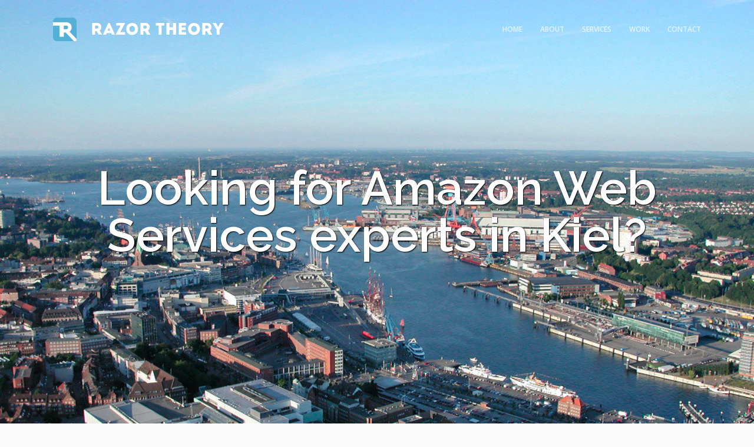

--- FILE ---
content_type: text/html; charset=utf-8
request_url: https://razortheory.com/amazon-web-services-experts-in-kiel/
body_size: 6486
content:


<!doctype html>
<!--[if lt IE 7]> <html class="no-js ie6 oldie" lang="en" prefix="og: http://ogp.me/ns#"> <![endif]-->
<!--[if IE 7]>    <html class="no-js ie7 oldie" lang="en" prefix="og: http://ogp.me/ns#"> <![endif]-->
<!--[if IE 8]>    <html class="no-js ie8 oldie" lang="en" prefix="og: http://ogp.me/ns#"> <![endif]-->
<!--[if gt IE 8]><!--> <html class="no-js" lang="en-US" prefix="og: http://ogp.me/ns#"> <!--<![endif]-->
<head>

    <meta charset="utf-8">
    <meta name="viewport" content="width=device-width, initial-scale=1.0, maximum-scale=1.0, user-scalable=0" />
    <meta http-equiv="Content-Type" content="text/html; charset=UTF-8" />
    
    <meta content="web applications, mobile applications, django, python, angular.js, MVP, startups, big data, javascript, HTML5, CSS3, web design, experts, offshoring." name="keywords">
    <title> Amazon Web Services Development | Kiel </title>

    <!-- Twitter Card data -->
    <meta name="twitter:card" content="summary" />
    <meta name="twitter:title" content="Web & Mobile Apps | Razor Theory "/>
    <meta name="twitter:description" content="Developing web applications using Python and Django. On time and on budget." />
    <meta name="twitter:image" content="//d1bx9b6mvzngv6.cloudfront.net/static/images/logo.jpg" />
    <meta name="twitter:url" content="https://razortheory.com/amazon-web-services-experts-in-kiel/" />


    <!-- Open Graph data -->
    <meta property="og:url" content="https://razortheory.com/amazon-web-services-experts-in-kiel/">
    <meta property="og:image" content="//d1bx9b6mvzngv6.cloudfront.net/static/images/logo_2.jpg">
    <meta property="og:title" content="Web & Mobile Apps | Razor Theory " >
    <meta property="og:description" content="Web & Mobile Apps | Razor Theory "/>

    <!-- FONTS -->
    <link href='//fonts.googleapis.com/css?family=Open+Sans:300,400,800,600|Raleway:300,600,900' rel='stylesheet' type='text/css'>
    <!-- FONTS -->

    <!-- CSS -->
    <link rel="stylesheet" href="https://d1bx9b6mvzngv6.cloudfront.net/static/cache/css/35f95d6cac2a.css" type="text/css" media="all" />

    <!--<link rel='stylesheet' id='jplayer-style-css'  href='//d1bx9b6mvzngv6.cloudfront.net/static/files/jplayer/jplayer.css' type='text/css' media='all' />-->

    
    

    <!-- CSS -->

    <!-- FAVICON -->
    <link rel="shortcut icon" href="//d1bx9b6mvzngv6.cloudfront.net/static/images/favicon.ico"/>
    <!-- FAVICON -->

    <!-- JQUERY LIBRARY & MODERNIZR -->
    <script src="//d1bx9b6mvzngv6.cloudfront.net/static/files/js/jquery-1.9.1.min.js"></script>
    <script src='//d1bx9b6mvzngv6.cloudfront.net/static/files/js/jquery.modernizr.min.js'></script>
    <!-- JQUERY LIBRARY & MODERNIZR -->

    
    <script>
        (function(i,s,o,g,r,a,m){i['GoogleAnalyticsObject']=r;i[r]=i[r]||function(){
        (i[r].q=i[r].q||[]).push(arguments)},i[r].l=1*new Date();a=s.createElement(o),
        m=s.getElementsByTagName(o)[0];a.async=1;a.src=g;m.parentNode.insertBefore(a,m)
        })(window,document,'script','//www.google-analytics.com/analytics.js','ga');

        ga('create', 'UA-53775075-1', 'auto');
        ga('require', 'linkid', 'linkid.js');
        ga('send', 'pageview');
    </script>
    
    


</head>

<body>

<div itemscope itemtype="http://schema.org/Organization">





<!-- PAGE CONTENT -->
<div id="page-content" class="fixed-header">

    
<!-- HEADER -->
<header id="header" class="header-overlay ">
    <div class="header-inner wrapper clearfix">
        <div id="logo" class="left-float">
            <div id="overlay-logo">
                <a itemprop="url" href="/">
                    <link itemprop="logo" href="//d1bx9b6mvzngv6.cloudfront.net/static/images/razor_logo_white.png" />
                    <span class="logotype white-logo white-logo-40"></span>
                    <span itemprop="name" itemprop="brand" class="logo_text">RAZOR THEORY</span>
                </a>
            </div>
            <div id="default-logo">
                <a href="/">
                    <span class="logotype white-logo white-logo-40"></span>
                    <span class="logo_text default" style="color:#262626;">RAZOR THEORY</span>
                </a>
            </div>
        </div>
        <div class="menu right-float clearfix">
            <nav id="main-nav">
                <ul>
                    
                        <li class="current-menu-item"><a href="/#home" class="scroll-to">Home</a></li>
                        <li><a itemprop="url" href="/#about" class="scroll-to">About</a></li>
                        <li><a itemprop="url" href="/#service" class="scroll-to">Services</a></li>
                        <li><a itemprop="url" href="/#works" class="scroll-to">Work</a></li>
                        <li><a itemprop="url" href="/#contact" class="scroll-to">Contact</a></li>
                    
                </ul>
            </nav>
        </div>
    </div> <!-- END .header-inner -->
</header> <!-- END header -->
<!-- HEADER -->    


	<!-- PAGEBODY -->
	<div class="page-body">
        
    <section style="border-bottom: 2px solid #ebebeb;">

        <div id="city" class="horizontalsection text-light parallax-section" style="background:url(https://d1bx9b6mvzngv6.cloudfront.net/media/KielerInnenFoerdeLuftaufnahme.jpg)
                                                    center center repeat; background-size: cover; position: relative;">
            <div class="horizontalinner wrapper image-city-large">
                <div class="testimonial-item">
                    <h2 class="image-large-text">
                        Looking for Amazon Web Services experts in Kiel?
                    </h2>
                </div>
            </div>
        </div>

        <div class="wrapper" style="padding: 50px 50px">
                <p class="tech-city-content">
                    <strong>RAZOR THEORY</strong> is fully equipped to deliver exceptional service with attention to detail that
                    most Amazon Web Services experts in Kiel could only dream of offering. While many 
                    startups and software development companies find it difficult to find good Amazon Web Services 
                    experts in Kiel, or even in Germany, our team at <strong>RAZOR THEORY</strong> 
                    has some of the best Amazon Web Services experts to deliver software that will be a sure hit with 
                    your customers.<br/>Even though we aren’t based in Kiel our team will make you feel as if we’re working right next door.
                </p>
        </div>

    
        <div style="padding: 50px; border-top: 2px solid #ebebeb">
            <div class="wrapper">

                <div class="section-title">
                    <h2>Curious?</h2>
                    <div class="separator size-small"><span></span></div>
                    <h4 class="subtitle">
                        <span itemprop="description">Here’s how we separate ourselves from the rest</span>
                    </h4>
                </div>
               
                <div class="column-section clearfix">
                    <div class="column one-half">

                        <h4 class="readmore-button">Ultimate proficiency in Amazon Web Services</h4>
                        <p class="column-content">Our team has the expertise in Amazon Web Services that’s second to none. Amazon Web Services is a large scale web platform that offers a number of computing services. Highly affordable, secure and supported by leading IT companies, a cloud features an extensive collection of product any developer can’t do without, from networking to analytics.</p>

                        
                        

                        <h4 class="readmore-button">Personalized service</h4>
                        <p class="column-content">We treat you like you’re our only client. Our team will make sure that every question you
                        have is answered and every concern you have is addressed.</p>

                        <h4 class="readmore-button">Satisfaction guaranteed</h4>
                        <p class="column-content">We guarantee 100% satisfaction. Don’t believe us? Simply view feedback from our many
                        satisfied customers on how <strong>RAZOR THEORY</strong> has helped to create software they can’t stop raving about.</p>

                    </div>
                    <div class="column one-half last-col">

                        
                        

                        <h4 class="readmore-button">Quick and easy communication</h4>
                        <p class="column-content">We can be reached instantly. Fill out our handy <a class="scroll-to" href="#contact">contact form</a> or email us at <a itemprop="email" href="/cdn-cgi/l/email-protection#254d4c6557445f4a57514d404a575c0b464a48">hi@razor<span style="display: none;">no spam please</span>theory.com </a>. You can also call us at +375 17 20 96 774. Or if you’re near our office feel free to drop by and discuss your project. Cup of coffee on us.</p>

                        <h4 class="readmore-button">In house engineering team</h4>
                        <p class="column-content">Unlike other software development firms, we do all of our development in house by our qualified
                        engineering experts for the highest level of quality assurance.</p>

                        <h4 class="readmore-button">Full service solutions</h4>
                        <p class="column-content">We pride ourselves in offering support from the very start to after we have delivered your
                        project, saving you valuable time and costs associated with developing software with
                        multiple firms.</p>
                    </div>
                    </div>

                    <p class="tech-city-content">Great software isn’t bound by geography, and neither should you. If you’re
                        looking for Amazon Web Services experts in Kiel, we can deliver your project on time and on spec.<br/><br/> Great
                        stories begin with hello. Let’s start your story today.
                    </p>

                </div>


               
            </div>
    </section>

    
        

<!-- PORTFOLIO -->
<section id="works">
    <div class="section-inner">

        <div class="wrapper">
            <div class="section-title" style="margin-bottom: 25px;">
                
                    <h2>Amazon Web Services works</h2>
                
                    <div class="separator size-small"><span></span></div>
            </div>
        </div> <!-- END .wrapper -->


    <!-- AJAX AREA -->
    <div id="ajax-portfolio" class="ajax-section">
        <div id="ajax-loader">
            <div class="loader-icon">
                <span class="spinner"></span><span></span>
            </div>
        </div>
        <div class="ajax-content clearfix">
            <!-- THE LOADED CONTENT WILL BE ADDED HERE -->
        </div>
    </div>
    <!-- AJAX AREA -->

    <div class="wrapper">
        <ul id="portfolio-filter" class="filter clearfix" data-related-grid="portfolio-grid">
        
            


        </ul>
        <div id="portfolio-grid" class="masonry portfolio-entries portfolio-spaced clearfix" data-maxitemwidth="400">
            
                


<div class="portfolio-masonry-entry masonry-item web ">
    <div class="entry-thumb portfolio-thumb">
        <div class="imgoverlay text-light">
            <a href="/works/weply/" class=" portfolio-link" data-name="weply">
                <div class="device-frame">
                    
                        
                    
                    
                    <img class="no-frame-cover"
                         src="
                         
                         https://d1bx9b6mvzngv6.cloudfront.net/media/portfolio/weply_preview.png
                         
                         " data-no-retina >
                    
                </div>
                <div class="overlay">
                    <span class="overlaycolor"></span>
                    <div class="overlayinfo">
                        
                            <h6>
                                
                                    Web 
                                
                            </h6>
                        
                    </div>
                </div>
            </a>
        </div>
    </div>

    <div class="entry-intro portfolio-intro">
        <div class="intro-headline portfolio-intro-headline">
            <h5 class="portfolio-name"><a href="portfolio-single-sidebar.html" class="load-content"><strong>Weply</strong></a></h5>
        </div>
    </div>
</div> <!-- END .portfolio-masonry-entry -->

            
                


<div class="portfolio-masonry-entry masonry-item mobileapp web ">
    <div class="entry-thumb portfolio-thumb">
        <div class="imgoverlay text-light">
            <a href="/works/nrs-app/" class=" portfolio-link" data-name="nrs-app">
                <div class="device-frame">
                    
                        
                    
                    
                    <img class="no-frame-cover"
                         src="
                         
                         https://d1bx9b6mvzngv6.cloudfront.net/media/portfolio/placeit_6.png
                         
                         " data-no-retina >
                    
                </div>
                <div class="overlay">
                    <span class="overlaycolor"></span>
                    <div class="overlayinfo">
                        
                            <h6>
                                
                                    Mobile App <br/>
                                
                                    Web 
                                
                            </h6>
                        
                    </div>
                </div>
            </a>
        </div>
    </div>

    <div class="entry-intro portfolio-intro">
        <div class="intro-headline portfolio-intro-headline">
            <h5 class="portfolio-name"><a href="portfolio-single-sidebar.html" class="load-content"><strong>U.K. National Readership Survey</strong></a></h5>
        </div>
    </div>
</div> <!-- END .portfolio-masonry-entry -->

            
                


<div class="portfolio-masonry-entry masonry-item mobileapp web ">
    <div class="entry-thumb portfolio-thumb">
        <div class="imgoverlay text-light">
            <a href="/works/celeb-stalker/" class=" portfolio-link" data-name="celeb-stalker">
                <div class="device-frame">
                    
                        
                            <img src="https://d1bx9b6mvzngv6.cloudfront.net/static/files/images/android-phone-style-cover.png" alt="http://celebstalker.com/ preview screenshot"
                                    data-no-retina >
                        
                    
                    
                    <img class="android-phone-style-cover"
                         src="
                         
                         https://d1bx9b6mvzngv6.cloudfront.net/media/portfolio/139645848528400_d585ebdc32756892.png.569.4x998.2_q85_crop.jpg
                         
                         " data-no-retina >
                    
                </div>
                <div class="overlay">
                    <span class="overlaycolor"></span>
                    <div class="overlayinfo">
                        
                            <h6>
                                
                                    Mobile App <br/>
                                
                                    Web 
                                
                            </h6>
                        
                    </div>
                </div>
            </a>
        </div>
    </div>

    <div class="entry-intro portfolio-intro">
        <div class="intro-headline portfolio-intro-headline">
            <h5 class="portfolio-name"><a href="portfolio-single-sidebar.html" class="load-content"><strong>Celeb Stalker</strong></a></h5>
        </div>
    </div>
</div> <!-- END .portfolio-masonry-entry -->

            
                


<div class="portfolio-masonry-entry masonry-item mobileapp web ">
    <div class="entry-thumb portfolio-thumb">
        <div class="imgoverlay text-light">
            <a href="/works/remoda-app/" class=" portfolio-link" data-name="remoda-app">
                <div class="device-frame">
                    
                        
                            <img src="https://d1bx9b6mvzngv6.cloudfront.net/static/files/images/iphone-style-cover.png" alt="http://remoda.io/ preview screenshot"
                                    data-no-retina >
                        
                    
                    
                    <img class="iphone-style-cover"
                         src="
                         
                         https://d1bx9b6mvzngv6.cloudfront.net/media/portfolio/139753412567504_bb31dd9b766c888d.png.569.4x998.2_q85_crop.jpg
                         
                         " data-no-retina >
                    
                </div>
                <div class="overlay">
                    <span class="overlaycolor"></span>
                    <div class="overlayinfo">
                        
                            <h6>
                                
                                    Mobile App <br/>
                                
                                    Web 
                                
                            </h6>
                        
                    </div>
                </div>
            </a>
        </div>
    </div>

    <div class="entry-intro portfolio-intro">
        <div class="intro-headline portfolio-intro-headline">
            <h5 class="portfolio-name"><a href="portfolio-single-sidebar.html" class="load-content"><strong>Remoda</strong></a></h5>
        </div>
    </div>
</div> <!-- END .portfolio-masonry-entry -->

            
                


<div class="portfolio-masonry-entry masonry-item web ">
    <div class="entry-thumb portfolio-thumb">
        <div class="imgoverlay text-light">
            <a href="/works/thinklab/" class=" portfolio-link" data-name="thinklab">
                <div class="device-frame">
                    
                        
                    
                    
                    <img class="no-frame-cover"
                         src="
                         
                         https://d1bx9b6mvzngv6.cloudfront.net/media/portfolio/thinklab_preview.png
                         
                         " data-no-retina >
                    
                </div>
                <div class="overlay">
                    <span class="overlaycolor"></span>
                    <div class="overlayinfo">
                        
                            <h6>
                                
                                    Web 
                                
                            </h6>
                        
                    </div>
                </div>
            </a>
        </div>
    </div>

    <div class="entry-intro portfolio-intro">
        <div class="intro-headline portfolio-intro-headline">
            <h5 class="portfolio-name"><a href="portfolio-single-sidebar.html" class="load-content"><strong>ThinkLab</strong></a></h5>
        </div>
    </div>
</div> <!-- END .portfolio-masonry-entry -->

            
                


<div class="portfolio-masonry-entry masonry-item design mobileapp web ">
    <div class="entry-thumb portfolio-thumb">
        <div class="imgoverlay text-light">
            <a href="/works/lobstr/" class=" portfolio-link" data-name="lobstr">
                <div class="device-frame">
                    
                        
                    
                    
                    <img class="no-frame-cover"
                         src="
                         
                         https://d1bx9b6mvzngv6.cloudfront.net/media/portfolio/lobstr_preview.png
                         
                         " data-no-retina >
                    
                </div>
                <div class="overlay">
                    <span class="overlaycolor"></span>
                    <div class="overlayinfo">
                        
                            <h6>
                                
                                    Design <br/>
                                
                                    Mobile App <br/>
                                
                                    Web 
                                
                            </h6>
                        
                    </div>
                </div>
            </a>
        </div>
    </div>

    <div class="entry-intro portfolio-intro">
        <div class="intro-headline portfolio-intro-headline">
            <h5 class="portfolio-name"><a href="portfolio-single-sidebar.html" class="load-content"><strong>Lobstr</strong></a></h5>
        </div>
    </div>
</div> <!-- END .portfolio-masonry-entry -->

            
            <!--<div class="portfolio-masonry-entry masonry-item branding">-->
                <!--<div class="entry-thumb portfolio-thumb">-->
                    <!--<div class="imgoverlay text-light">-->
                        <!--<a href="portfolio-single-default.html" class="load-content">-->
                            <!--<img src="//d1bx9b6mvzngv6.cloudfront.net/static/files/uploads/550x350.jpg" alt="SEO IMAGE NAME" />-->
                        <!--<div class="overlay"><span class="overlaycolor"></span><div class="overlayinfo"><h6>Branding</h6></div></div>-->
                        <!--</a>-->
                    <!--</div>-->
                <!--</div>-->
                <!--<div class="entry-intro portfolio-intro">-->
                    <!--<div class="intro-headline portfolio-intro-headline">-->
                        <!--<h5 class="portfolio-name"><a href="portfolio-single-default.html" class="load-content"><strong>Project Name</strong></a></h5>-->
                    <!--</div>-->
                <!--</div>-->
            <!--</div> [> END .portfolio-masonry-entry <]-->
        </div> <!-- END #portfolio-grid -->
    </div> <!-- END .wrapper -->

    <div class="spacer spacer-big"></div>

    </div> <!-- END .section-inner-->
</section> <!-- END SECTION #portfolio-->
<!-- PORTFOLIO -->

    
    

<div id="parallax-video" class="horizontalsection text-light videobg-section"
    data-videofile="//d1bx9b6mvzngv6.cloudfront.net/static/files/uploads/minsk"
    data-videowidth="1280"
    data-videoheight="720"
    data-videoposter="//d1bx9b6mvzngv6.cloudfront.net/static/files/images/minsk-cool.jpg"
    data-videoparallax="true"
    data-videooverlaycolor="#000000"
    data-videooverlayopacity="0.6">
    <div class="horizontalinner wrapper">
        <div class="section-title sr-animation">
            <h2>We Are Ready</h2>
            <div class="separator size-small"><span></span></div>
            <h4 class="subtitle">
                Our in-house <br>
                engineering team is ready for a new challenge.</h4>
        </div>
        <p class="align-center"><a href="#contact" class="scroll-to sr-button sr-button4 medium-button">Contact us</a></p>
    </div>   
</div> <!-- END #parallax-video -->

    <section id="contact" class="no-padding">
    <div class="spacer spacer-big"></div>
    <div class="section-inner">
        <div class="wrapper">
        <div class="section-title">
            <h2>Contact us</h2>
            <div class="separator size-small"><span></span></div>
            <h4 class="subtitle">We’d love to know about your project<br/> and discuss how we could help.</h4>
        </div>
        
        <div class="column-section clearfix contact-us-section">
            <div class="column one-half">
    
    <form id="contact-form" class="checkform" action="." method="post" target="/submit-contact-form/">
    <input type='hidden' name='csrfmiddlewaretoken' value='H2xdyTIhPCWZhUaSThXSjYz1nGVyM6QZ' />
    <div class="form-row clearfix">
        <label for="id_client_name">Your Name:</label>
        <input id="id_client_name" maxlength="30" name="client_name" type="text" />
        
    </div>

    <div class="form-row clearfix">
        <label for="id_client_email">Email Address:</label>
        <input id="id_client_email" maxlength="75" name="client_email" type="email" />
        
    </div>

    <div class="form-row clearfix">
        <label for="id_project_name">Project Name:</label>
        <input id="id_project_name" maxlength="50" name="project_name" type="text" />
        
    </div>

    <div class="form-row clearfix textbox">
        <label for="id_comments">Comments or Work Thoughts:</label>
        <textarea cols="40" id="id_comments" name="comments" rows="10">
</textarea>
        
    </div>

    <div class="form-row clearfix">
        <label for="id_duration">Expected Duration:</label>
        <select id="id_duration" name="duration">
<option value="" selected="selected">---------</option>
<option value="w">A week or two</option>
<option value="m">Around a month</option>
<option value="mm">Several months</option>
<option value="y">About a year</option>
<option value="o">Long-term (ongoing)</option>
<option value="?">Not sure yet</option>
</select>
        
    </div>

    <div class="form-row clearfix">
        <label for="id_urgency">When Do You Need To Start:</label>
        <select id="id_urgency" name="urgency">
<option value="" selected="selected">---------</option>
<option value="1">ASAP (in one month or less)</option>
<option value="2">Soon (in 1-3 months)</option>
<option value="3">In 3 months or more</option>
</select>
        
    </div>

    <div id="form-note">
        <!--<div class="alert alert-error">-->
            <!--<h6><strong>Error</strong>: Please check your entries!</h6>-->
        <!--</div>-->
    </div>

    <div class="form-row form-submit">
        <input id="send-contact" type="submit" name="submit_form" class="submit" value="Send" />
    </div>
</form>
</div>

            <div class="column one-half last-col">
    <h5 class="readmore-button"><strong>Get in touch</strong></h5>
    <p class="contact-us-text">
        Drop us a line with a brief info and we’ll get back to you asap.<br/>
        Or just send us an email at address below.
        <br/><br/>
        <strong>Lots of great stories begin with a simple "Hi".</strong>
    </p>
    <div class="spacer spacer-small"></div>
    <h5 class="readmore-button"><strong>Projects we love</strong></h5>
    <div style="margin-top: 30px;" class="column-section clearfix">
        <div class="column one-fourth">
            <ul class="list-nostyle">
                <li><i class="fa fa-check rt-color"></i>Smart web apps</li>
                <li><i class="fa fa-check rt-color"></i>Clean web design</li>
                <li><i class="fa fa-check rt-color"></i>Beautiful mobile apps</li>
                <li><i class="fa fa-check rt-color"></i>Startups & new ideas</li>
                <li><i class="fa fa-check rt-color"></i>Cloud-based solutions</li>
            </ul>
        </div>
        <div class="column one-fourth last-col">
            <ul class="list-nostyle">
                <li><i class="fa fa-check rt-color"></i>Django, Python and JS</li>
                <li><i class="fa fa-check rt-color"></i>DLT, blockchain & crypto</li>
                <li><i class="fa fa-check rt-color"></i>Internet of Things (IoT)</li>
                <li><i class="fa fa-check rt-color"></i>High-load & big data</li>
                <li><i class="fa fa-check rt-color"></i>RESTful API development</li>
            </ul>
        </div>
    </div>
    <div class="spacer spacer-small"></div>
    <p>
        <a itemprop="email" href="/cdn-cgi/l/email-protection#046c6d4476657e6b76706c616b767d2a676b69">hi@razor<span style="display: none;">no spam please</span>theory.com </a><br>
    </p>
    </div>
</div>

        </div>
        
        </div> <!-- END .wrapper-->
        
        <div class="spacer spacer-big"></div>
    
    </div> <!-- END .section-inner-->
</section>
<!-- CONTACT -->


    <script data-cfasync="false" src="/cdn-cgi/scripts/5c5dd728/cloudflare-static/email-decode.min.js"></script><script>
        $("#city").css("height", $(window).height());
    </script>



        
            <!-- FOOTER -->
<footer>
    <div class="footerinner wrapper align-center text-light">
        <a id="backtotop" href="#" class="sr-button sr-buttonicon small-iconbutton"><i class="fa fa-angle-up"></i></a>
        <div class="copyright">
            <span class="left-float terms-pages">
                <span class="pp-page"><a href="/privacy/">Privacy Policy</a></span>
                <span class="tos-page"><a href="/terms/">Terms of Use</a></span>
            </span>

            <span class="right-float">&copy; 2026 Razor Theory. All Rights Reserved</span>
        </div>


    </div>
</footer>
<!-- FOOTER -->

        
 	</div> <!-- END .page-body -->
	<!-- PAGEBODY -->

</div> <!-- END #page-content -->
<!-- PAGE CONTENT -->


<!-- SCRIPTS -->
<script type="text/javascript" src="https://d1bx9b6mvzngv6.cloudfront.net/static/cache/js/79a5888f5606.js"></script>
    <script type='text/javascript' src='//d1bx9b6mvzngv6.cloudfront.net/static/files/js/jquery.bgvideo.min.js'></script>




<!-- SCRIPTS -->
</div>
<script defer src="https://static.cloudflareinsights.com/beacon.min.js/vcd15cbe7772f49c399c6a5babf22c1241717689176015" integrity="sha512-ZpsOmlRQV6y907TI0dKBHq9Md29nnaEIPlkf84rnaERnq6zvWvPUqr2ft8M1aS28oN72PdrCzSjY4U6VaAw1EQ==" data-cf-beacon='{"version":"2024.11.0","token":"e99cc50770db4768aa70b1bdc315d116","r":1,"server_timing":{"name":{"cfCacheStatus":true,"cfEdge":true,"cfExtPri":true,"cfL4":true,"cfOrigin":true,"cfSpeedBrain":true},"location_startswith":null}}' crossorigin="anonymous"></script>
</body>
</html>
